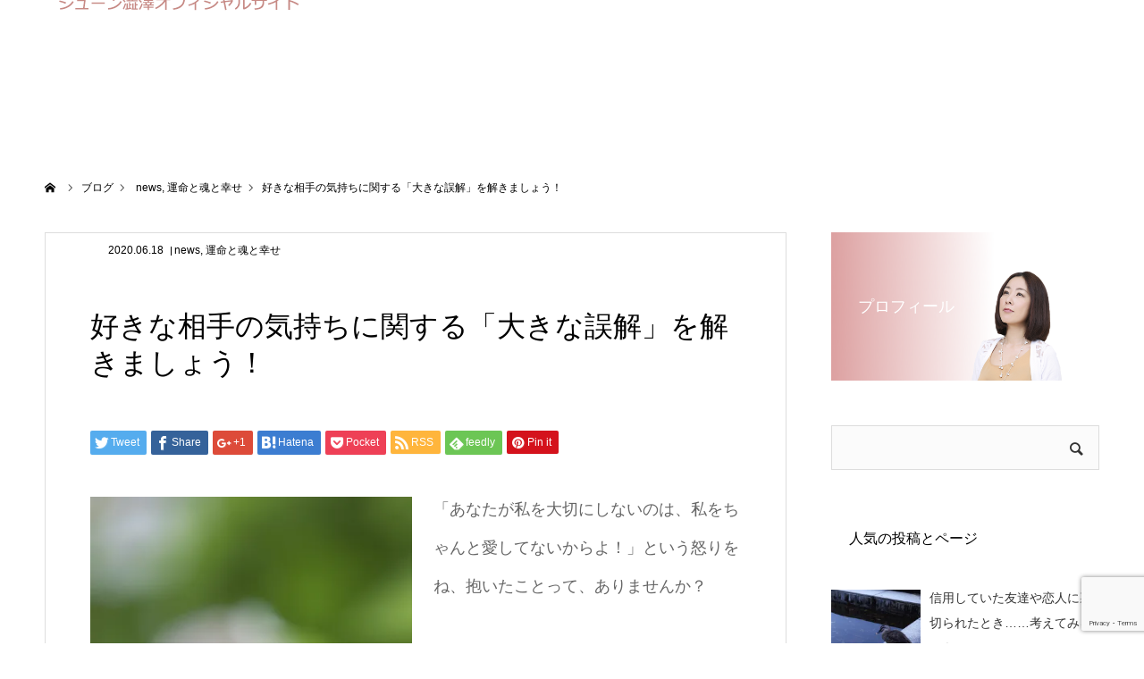

--- FILE ---
content_type: text/html; charset=utf-8
request_url: https://www.google.com/recaptcha/api2/anchor?ar=1&k=6LdHOy0cAAAAAOLTA48yEsEtLOqS71ToZwQpoaG0&co=aHR0cHM6Ly9oZWx1bGEuY29tOjQ0Mw..&hl=en&v=PoyoqOPhxBO7pBk68S4YbpHZ&size=invisible&anchor-ms=20000&execute-ms=30000&cb=auo1j4nmsr27
body_size: 48676
content:
<!DOCTYPE HTML><html dir="ltr" lang="en"><head><meta http-equiv="Content-Type" content="text/html; charset=UTF-8">
<meta http-equiv="X-UA-Compatible" content="IE=edge">
<title>reCAPTCHA</title>
<style type="text/css">
/* cyrillic-ext */
@font-face {
  font-family: 'Roboto';
  font-style: normal;
  font-weight: 400;
  font-stretch: 100%;
  src: url(//fonts.gstatic.com/s/roboto/v48/KFO7CnqEu92Fr1ME7kSn66aGLdTylUAMa3GUBHMdazTgWw.woff2) format('woff2');
  unicode-range: U+0460-052F, U+1C80-1C8A, U+20B4, U+2DE0-2DFF, U+A640-A69F, U+FE2E-FE2F;
}
/* cyrillic */
@font-face {
  font-family: 'Roboto';
  font-style: normal;
  font-weight: 400;
  font-stretch: 100%;
  src: url(//fonts.gstatic.com/s/roboto/v48/KFO7CnqEu92Fr1ME7kSn66aGLdTylUAMa3iUBHMdazTgWw.woff2) format('woff2');
  unicode-range: U+0301, U+0400-045F, U+0490-0491, U+04B0-04B1, U+2116;
}
/* greek-ext */
@font-face {
  font-family: 'Roboto';
  font-style: normal;
  font-weight: 400;
  font-stretch: 100%;
  src: url(//fonts.gstatic.com/s/roboto/v48/KFO7CnqEu92Fr1ME7kSn66aGLdTylUAMa3CUBHMdazTgWw.woff2) format('woff2');
  unicode-range: U+1F00-1FFF;
}
/* greek */
@font-face {
  font-family: 'Roboto';
  font-style: normal;
  font-weight: 400;
  font-stretch: 100%;
  src: url(//fonts.gstatic.com/s/roboto/v48/KFO7CnqEu92Fr1ME7kSn66aGLdTylUAMa3-UBHMdazTgWw.woff2) format('woff2');
  unicode-range: U+0370-0377, U+037A-037F, U+0384-038A, U+038C, U+038E-03A1, U+03A3-03FF;
}
/* math */
@font-face {
  font-family: 'Roboto';
  font-style: normal;
  font-weight: 400;
  font-stretch: 100%;
  src: url(//fonts.gstatic.com/s/roboto/v48/KFO7CnqEu92Fr1ME7kSn66aGLdTylUAMawCUBHMdazTgWw.woff2) format('woff2');
  unicode-range: U+0302-0303, U+0305, U+0307-0308, U+0310, U+0312, U+0315, U+031A, U+0326-0327, U+032C, U+032F-0330, U+0332-0333, U+0338, U+033A, U+0346, U+034D, U+0391-03A1, U+03A3-03A9, U+03B1-03C9, U+03D1, U+03D5-03D6, U+03F0-03F1, U+03F4-03F5, U+2016-2017, U+2034-2038, U+203C, U+2040, U+2043, U+2047, U+2050, U+2057, U+205F, U+2070-2071, U+2074-208E, U+2090-209C, U+20D0-20DC, U+20E1, U+20E5-20EF, U+2100-2112, U+2114-2115, U+2117-2121, U+2123-214F, U+2190, U+2192, U+2194-21AE, U+21B0-21E5, U+21F1-21F2, U+21F4-2211, U+2213-2214, U+2216-22FF, U+2308-230B, U+2310, U+2319, U+231C-2321, U+2336-237A, U+237C, U+2395, U+239B-23B7, U+23D0, U+23DC-23E1, U+2474-2475, U+25AF, U+25B3, U+25B7, U+25BD, U+25C1, U+25CA, U+25CC, U+25FB, U+266D-266F, U+27C0-27FF, U+2900-2AFF, U+2B0E-2B11, U+2B30-2B4C, U+2BFE, U+3030, U+FF5B, U+FF5D, U+1D400-1D7FF, U+1EE00-1EEFF;
}
/* symbols */
@font-face {
  font-family: 'Roboto';
  font-style: normal;
  font-weight: 400;
  font-stretch: 100%;
  src: url(//fonts.gstatic.com/s/roboto/v48/KFO7CnqEu92Fr1ME7kSn66aGLdTylUAMaxKUBHMdazTgWw.woff2) format('woff2');
  unicode-range: U+0001-000C, U+000E-001F, U+007F-009F, U+20DD-20E0, U+20E2-20E4, U+2150-218F, U+2190, U+2192, U+2194-2199, U+21AF, U+21E6-21F0, U+21F3, U+2218-2219, U+2299, U+22C4-22C6, U+2300-243F, U+2440-244A, U+2460-24FF, U+25A0-27BF, U+2800-28FF, U+2921-2922, U+2981, U+29BF, U+29EB, U+2B00-2BFF, U+4DC0-4DFF, U+FFF9-FFFB, U+10140-1018E, U+10190-1019C, U+101A0, U+101D0-101FD, U+102E0-102FB, U+10E60-10E7E, U+1D2C0-1D2D3, U+1D2E0-1D37F, U+1F000-1F0FF, U+1F100-1F1AD, U+1F1E6-1F1FF, U+1F30D-1F30F, U+1F315, U+1F31C, U+1F31E, U+1F320-1F32C, U+1F336, U+1F378, U+1F37D, U+1F382, U+1F393-1F39F, U+1F3A7-1F3A8, U+1F3AC-1F3AF, U+1F3C2, U+1F3C4-1F3C6, U+1F3CA-1F3CE, U+1F3D4-1F3E0, U+1F3ED, U+1F3F1-1F3F3, U+1F3F5-1F3F7, U+1F408, U+1F415, U+1F41F, U+1F426, U+1F43F, U+1F441-1F442, U+1F444, U+1F446-1F449, U+1F44C-1F44E, U+1F453, U+1F46A, U+1F47D, U+1F4A3, U+1F4B0, U+1F4B3, U+1F4B9, U+1F4BB, U+1F4BF, U+1F4C8-1F4CB, U+1F4D6, U+1F4DA, U+1F4DF, U+1F4E3-1F4E6, U+1F4EA-1F4ED, U+1F4F7, U+1F4F9-1F4FB, U+1F4FD-1F4FE, U+1F503, U+1F507-1F50B, U+1F50D, U+1F512-1F513, U+1F53E-1F54A, U+1F54F-1F5FA, U+1F610, U+1F650-1F67F, U+1F687, U+1F68D, U+1F691, U+1F694, U+1F698, U+1F6AD, U+1F6B2, U+1F6B9-1F6BA, U+1F6BC, U+1F6C6-1F6CF, U+1F6D3-1F6D7, U+1F6E0-1F6EA, U+1F6F0-1F6F3, U+1F6F7-1F6FC, U+1F700-1F7FF, U+1F800-1F80B, U+1F810-1F847, U+1F850-1F859, U+1F860-1F887, U+1F890-1F8AD, U+1F8B0-1F8BB, U+1F8C0-1F8C1, U+1F900-1F90B, U+1F93B, U+1F946, U+1F984, U+1F996, U+1F9E9, U+1FA00-1FA6F, U+1FA70-1FA7C, U+1FA80-1FA89, U+1FA8F-1FAC6, U+1FACE-1FADC, U+1FADF-1FAE9, U+1FAF0-1FAF8, U+1FB00-1FBFF;
}
/* vietnamese */
@font-face {
  font-family: 'Roboto';
  font-style: normal;
  font-weight: 400;
  font-stretch: 100%;
  src: url(//fonts.gstatic.com/s/roboto/v48/KFO7CnqEu92Fr1ME7kSn66aGLdTylUAMa3OUBHMdazTgWw.woff2) format('woff2');
  unicode-range: U+0102-0103, U+0110-0111, U+0128-0129, U+0168-0169, U+01A0-01A1, U+01AF-01B0, U+0300-0301, U+0303-0304, U+0308-0309, U+0323, U+0329, U+1EA0-1EF9, U+20AB;
}
/* latin-ext */
@font-face {
  font-family: 'Roboto';
  font-style: normal;
  font-weight: 400;
  font-stretch: 100%;
  src: url(//fonts.gstatic.com/s/roboto/v48/KFO7CnqEu92Fr1ME7kSn66aGLdTylUAMa3KUBHMdazTgWw.woff2) format('woff2');
  unicode-range: U+0100-02BA, U+02BD-02C5, U+02C7-02CC, U+02CE-02D7, U+02DD-02FF, U+0304, U+0308, U+0329, U+1D00-1DBF, U+1E00-1E9F, U+1EF2-1EFF, U+2020, U+20A0-20AB, U+20AD-20C0, U+2113, U+2C60-2C7F, U+A720-A7FF;
}
/* latin */
@font-face {
  font-family: 'Roboto';
  font-style: normal;
  font-weight: 400;
  font-stretch: 100%;
  src: url(//fonts.gstatic.com/s/roboto/v48/KFO7CnqEu92Fr1ME7kSn66aGLdTylUAMa3yUBHMdazQ.woff2) format('woff2');
  unicode-range: U+0000-00FF, U+0131, U+0152-0153, U+02BB-02BC, U+02C6, U+02DA, U+02DC, U+0304, U+0308, U+0329, U+2000-206F, U+20AC, U+2122, U+2191, U+2193, U+2212, U+2215, U+FEFF, U+FFFD;
}
/* cyrillic-ext */
@font-face {
  font-family: 'Roboto';
  font-style: normal;
  font-weight: 500;
  font-stretch: 100%;
  src: url(//fonts.gstatic.com/s/roboto/v48/KFO7CnqEu92Fr1ME7kSn66aGLdTylUAMa3GUBHMdazTgWw.woff2) format('woff2');
  unicode-range: U+0460-052F, U+1C80-1C8A, U+20B4, U+2DE0-2DFF, U+A640-A69F, U+FE2E-FE2F;
}
/* cyrillic */
@font-face {
  font-family: 'Roboto';
  font-style: normal;
  font-weight: 500;
  font-stretch: 100%;
  src: url(//fonts.gstatic.com/s/roboto/v48/KFO7CnqEu92Fr1ME7kSn66aGLdTylUAMa3iUBHMdazTgWw.woff2) format('woff2');
  unicode-range: U+0301, U+0400-045F, U+0490-0491, U+04B0-04B1, U+2116;
}
/* greek-ext */
@font-face {
  font-family: 'Roboto';
  font-style: normal;
  font-weight: 500;
  font-stretch: 100%;
  src: url(//fonts.gstatic.com/s/roboto/v48/KFO7CnqEu92Fr1ME7kSn66aGLdTylUAMa3CUBHMdazTgWw.woff2) format('woff2');
  unicode-range: U+1F00-1FFF;
}
/* greek */
@font-face {
  font-family: 'Roboto';
  font-style: normal;
  font-weight: 500;
  font-stretch: 100%;
  src: url(//fonts.gstatic.com/s/roboto/v48/KFO7CnqEu92Fr1ME7kSn66aGLdTylUAMa3-UBHMdazTgWw.woff2) format('woff2');
  unicode-range: U+0370-0377, U+037A-037F, U+0384-038A, U+038C, U+038E-03A1, U+03A3-03FF;
}
/* math */
@font-face {
  font-family: 'Roboto';
  font-style: normal;
  font-weight: 500;
  font-stretch: 100%;
  src: url(//fonts.gstatic.com/s/roboto/v48/KFO7CnqEu92Fr1ME7kSn66aGLdTylUAMawCUBHMdazTgWw.woff2) format('woff2');
  unicode-range: U+0302-0303, U+0305, U+0307-0308, U+0310, U+0312, U+0315, U+031A, U+0326-0327, U+032C, U+032F-0330, U+0332-0333, U+0338, U+033A, U+0346, U+034D, U+0391-03A1, U+03A3-03A9, U+03B1-03C9, U+03D1, U+03D5-03D6, U+03F0-03F1, U+03F4-03F5, U+2016-2017, U+2034-2038, U+203C, U+2040, U+2043, U+2047, U+2050, U+2057, U+205F, U+2070-2071, U+2074-208E, U+2090-209C, U+20D0-20DC, U+20E1, U+20E5-20EF, U+2100-2112, U+2114-2115, U+2117-2121, U+2123-214F, U+2190, U+2192, U+2194-21AE, U+21B0-21E5, U+21F1-21F2, U+21F4-2211, U+2213-2214, U+2216-22FF, U+2308-230B, U+2310, U+2319, U+231C-2321, U+2336-237A, U+237C, U+2395, U+239B-23B7, U+23D0, U+23DC-23E1, U+2474-2475, U+25AF, U+25B3, U+25B7, U+25BD, U+25C1, U+25CA, U+25CC, U+25FB, U+266D-266F, U+27C0-27FF, U+2900-2AFF, U+2B0E-2B11, U+2B30-2B4C, U+2BFE, U+3030, U+FF5B, U+FF5D, U+1D400-1D7FF, U+1EE00-1EEFF;
}
/* symbols */
@font-face {
  font-family: 'Roboto';
  font-style: normal;
  font-weight: 500;
  font-stretch: 100%;
  src: url(//fonts.gstatic.com/s/roboto/v48/KFO7CnqEu92Fr1ME7kSn66aGLdTylUAMaxKUBHMdazTgWw.woff2) format('woff2');
  unicode-range: U+0001-000C, U+000E-001F, U+007F-009F, U+20DD-20E0, U+20E2-20E4, U+2150-218F, U+2190, U+2192, U+2194-2199, U+21AF, U+21E6-21F0, U+21F3, U+2218-2219, U+2299, U+22C4-22C6, U+2300-243F, U+2440-244A, U+2460-24FF, U+25A0-27BF, U+2800-28FF, U+2921-2922, U+2981, U+29BF, U+29EB, U+2B00-2BFF, U+4DC0-4DFF, U+FFF9-FFFB, U+10140-1018E, U+10190-1019C, U+101A0, U+101D0-101FD, U+102E0-102FB, U+10E60-10E7E, U+1D2C0-1D2D3, U+1D2E0-1D37F, U+1F000-1F0FF, U+1F100-1F1AD, U+1F1E6-1F1FF, U+1F30D-1F30F, U+1F315, U+1F31C, U+1F31E, U+1F320-1F32C, U+1F336, U+1F378, U+1F37D, U+1F382, U+1F393-1F39F, U+1F3A7-1F3A8, U+1F3AC-1F3AF, U+1F3C2, U+1F3C4-1F3C6, U+1F3CA-1F3CE, U+1F3D4-1F3E0, U+1F3ED, U+1F3F1-1F3F3, U+1F3F5-1F3F7, U+1F408, U+1F415, U+1F41F, U+1F426, U+1F43F, U+1F441-1F442, U+1F444, U+1F446-1F449, U+1F44C-1F44E, U+1F453, U+1F46A, U+1F47D, U+1F4A3, U+1F4B0, U+1F4B3, U+1F4B9, U+1F4BB, U+1F4BF, U+1F4C8-1F4CB, U+1F4D6, U+1F4DA, U+1F4DF, U+1F4E3-1F4E6, U+1F4EA-1F4ED, U+1F4F7, U+1F4F9-1F4FB, U+1F4FD-1F4FE, U+1F503, U+1F507-1F50B, U+1F50D, U+1F512-1F513, U+1F53E-1F54A, U+1F54F-1F5FA, U+1F610, U+1F650-1F67F, U+1F687, U+1F68D, U+1F691, U+1F694, U+1F698, U+1F6AD, U+1F6B2, U+1F6B9-1F6BA, U+1F6BC, U+1F6C6-1F6CF, U+1F6D3-1F6D7, U+1F6E0-1F6EA, U+1F6F0-1F6F3, U+1F6F7-1F6FC, U+1F700-1F7FF, U+1F800-1F80B, U+1F810-1F847, U+1F850-1F859, U+1F860-1F887, U+1F890-1F8AD, U+1F8B0-1F8BB, U+1F8C0-1F8C1, U+1F900-1F90B, U+1F93B, U+1F946, U+1F984, U+1F996, U+1F9E9, U+1FA00-1FA6F, U+1FA70-1FA7C, U+1FA80-1FA89, U+1FA8F-1FAC6, U+1FACE-1FADC, U+1FADF-1FAE9, U+1FAF0-1FAF8, U+1FB00-1FBFF;
}
/* vietnamese */
@font-face {
  font-family: 'Roboto';
  font-style: normal;
  font-weight: 500;
  font-stretch: 100%;
  src: url(//fonts.gstatic.com/s/roboto/v48/KFO7CnqEu92Fr1ME7kSn66aGLdTylUAMa3OUBHMdazTgWw.woff2) format('woff2');
  unicode-range: U+0102-0103, U+0110-0111, U+0128-0129, U+0168-0169, U+01A0-01A1, U+01AF-01B0, U+0300-0301, U+0303-0304, U+0308-0309, U+0323, U+0329, U+1EA0-1EF9, U+20AB;
}
/* latin-ext */
@font-face {
  font-family: 'Roboto';
  font-style: normal;
  font-weight: 500;
  font-stretch: 100%;
  src: url(//fonts.gstatic.com/s/roboto/v48/KFO7CnqEu92Fr1ME7kSn66aGLdTylUAMa3KUBHMdazTgWw.woff2) format('woff2');
  unicode-range: U+0100-02BA, U+02BD-02C5, U+02C7-02CC, U+02CE-02D7, U+02DD-02FF, U+0304, U+0308, U+0329, U+1D00-1DBF, U+1E00-1E9F, U+1EF2-1EFF, U+2020, U+20A0-20AB, U+20AD-20C0, U+2113, U+2C60-2C7F, U+A720-A7FF;
}
/* latin */
@font-face {
  font-family: 'Roboto';
  font-style: normal;
  font-weight: 500;
  font-stretch: 100%;
  src: url(//fonts.gstatic.com/s/roboto/v48/KFO7CnqEu92Fr1ME7kSn66aGLdTylUAMa3yUBHMdazQ.woff2) format('woff2');
  unicode-range: U+0000-00FF, U+0131, U+0152-0153, U+02BB-02BC, U+02C6, U+02DA, U+02DC, U+0304, U+0308, U+0329, U+2000-206F, U+20AC, U+2122, U+2191, U+2193, U+2212, U+2215, U+FEFF, U+FFFD;
}
/* cyrillic-ext */
@font-face {
  font-family: 'Roboto';
  font-style: normal;
  font-weight: 900;
  font-stretch: 100%;
  src: url(//fonts.gstatic.com/s/roboto/v48/KFO7CnqEu92Fr1ME7kSn66aGLdTylUAMa3GUBHMdazTgWw.woff2) format('woff2');
  unicode-range: U+0460-052F, U+1C80-1C8A, U+20B4, U+2DE0-2DFF, U+A640-A69F, U+FE2E-FE2F;
}
/* cyrillic */
@font-face {
  font-family: 'Roboto';
  font-style: normal;
  font-weight: 900;
  font-stretch: 100%;
  src: url(//fonts.gstatic.com/s/roboto/v48/KFO7CnqEu92Fr1ME7kSn66aGLdTylUAMa3iUBHMdazTgWw.woff2) format('woff2');
  unicode-range: U+0301, U+0400-045F, U+0490-0491, U+04B0-04B1, U+2116;
}
/* greek-ext */
@font-face {
  font-family: 'Roboto';
  font-style: normal;
  font-weight: 900;
  font-stretch: 100%;
  src: url(//fonts.gstatic.com/s/roboto/v48/KFO7CnqEu92Fr1ME7kSn66aGLdTylUAMa3CUBHMdazTgWw.woff2) format('woff2');
  unicode-range: U+1F00-1FFF;
}
/* greek */
@font-face {
  font-family: 'Roboto';
  font-style: normal;
  font-weight: 900;
  font-stretch: 100%;
  src: url(//fonts.gstatic.com/s/roboto/v48/KFO7CnqEu92Fr1ME7kSn66aGLdTylUAMa3-UBHMdazTgWw.woff2) format('woff2');
  unicode-range: U+0370-0377, U+037A-037F, U+0384-038A, U+038C, U+038E-03A1, U+03A3-03FF;
}
/* math */
@font-face {
  font-family: 'Roboto';
  font-style: normal;
  font-weight: 900;
  font-stretch: 100%;
  src: url(//fonts.gstatic.com/s/roboto/v48/KFO7CnqEu92Fr1ME7kSn66aGLdTylUAMawCUBHMdazTgWw.woff2) format('woff2');
  unicode-range: U+0302-0303, U+0305, U+0307-0308, U+0310, U+0312, U+0315, U+031A, U+0326-0327, U+032C, U+032F-0330, U+0332-0333, U+0338, U+033A, U+0346, U+034D, U+0391-03A1, U+03A3-03A9, U+03B1-03C9, U+03D1, U+03D5-03D6, U+03F0-03F1, U+03F4-03F5, U+2016-2017, U+2034-2038, U+203C, U+2040, U+2043, U+2047, U+2050, U+2057, U+205F, U+2070-2071, U+2074-208E, U+2090-209C, U+20D0-20DC, U+20E1, U+20E5-20EF, U+2100-2112, U+2114-2115, U+2117-2121, U+2123-214F, U+2190, U+2192, U+2194-21AE, U+21B0-21E5, U+21F1-21F2, U+21F4-2211, U+2213-2214, U+2216-22FF, U+2308-230B, U+2310, U+2319, U+231C-2321, U+2336-237A, U+237C, U+2395, U+239B-23B7, U+23D0, U+23DC-23E1, U+2474-2475, U+25AF, U+25B3, U+25B7, U+25BD, U+25C1, U+25CA, U+25CC, U+25FB, U+266D-266F, U+27C0-27FF, U+2900-2AFF, U+2B0E-2B11, U+2B30-2B4C, U+2BFE, U+3030, U+FF5B, U+FF5D, U+1D400-1D7FF, U+1EE00-1EEFF;
}
/* symbols */
@font-face {
  font-family: 'Roboto';
  font-style: normal;
  font-weight: 900;
  font-stretch: 100%;
  src: url(//fonts.gstatic.com/s/roboto/v48/KFO7CnqEu92Fr1ME7kSn66aGLdTylUAMaxKUBHMdazTgWw.woff2) format('woff2');
  unicode-range: U+0001-000C, U+000E-001F, U+007F-009F, U+20DD-20E0, U+20E2-20E4, U+2150-218F, U+2190, U+2192, U+2194-2199, U+21AF, U+21E6-21F0, U+21F3, U+2218-2219, U+2299, U+22C4-22C6, U+2300-243F, U+2440-244A, U+2460-24FF, U+25A0-27BF, U+2800-28FF, U+2921-2922, U+2981, U+29BF, U+29EB, U+2B00-2BFF, U+4DC0-4DFF, U+FFF9-FFFB, U+10140-1018E, U+10190-1019C, U+101A0, U+101D0-101FD, U+102E0-102FB, U+10E60-10E7E, U+1D2C0-1D2D3, U+1D2E0-1D37F, U+1F000-1F0FF, U+1F100-1F1AD, U+1F1E6-1F1FF, U+1F30D-1F30F, U+1F315, U+1F31C, U+1F31E, U+1F320-1F32C, U+1F336, U+1F378, U+1F37D, U+1F382, U+1F393-1F39F, U+1F3A7-1F3A8, U+1F3AC-1F3AF, U+1F3C2, U+1F3C4-1F3C6, U+1F3CA-1F3CE, U+1F3D4-1F3E0, U+1F3ED, U+1F3F1-1F3F3, U+1F3F5-1F3F7, U+1F408, U+1F415, U+1F41F, U+1F426, U+1F43F, U+1F441-1F442, U+1F444, U+1F446-1F449, U+1F44C-1F44E, U+1F453, U+1F46A, U+1F47D, U+1F4A3, U+1F4B0, U+1F4B3, U+1F4B9, U+1F4BB, U+1F4BF, U+1F4C8-1F4CB, U+1F4D6, U+1F4DA, U+1F4DF, U+1F4E3-1F4E6, U+1F4EA-1F4ED, U+1F4F7, U+1F4F9-1F4FB, U+1F4FD-1F4FE, U+1F503, U+1F507-1F50B, U+1F50D, U+1F512-1F513, U+1F53E-1F54A, U+1F54F-1F5FA, U+1F610, U+1F650-1F67F, U+1F687, U+1F68D, U+1F691, U+1F694, U+1F698, U+1F6AD, U+1F6B2, U+1F6B9-1F6BA, U+1F6BC, U+1F6C6-1F6CF, U+1F6D3-1F6D7, U+1F6E0-1F6EA, U+1F6F0-1F6F3, U+1F6F7-1F6FC, U+1F700-1F7FF, U+1F800-1F80B, U+1F810-1F847, U+1F850-1F859, U+1F860-1F887, U+1F890-1F8AD, U+1F8B0-1F8BB, U+1F8C0-1F8C1, U+1F900-1F90B, U+1F93B, U+1F946, U+1F984, U+1F996, U+1F9E9, U+1FA00-1FA6F, U+1FA70-1FA7C, U+1FA80-1FA89, U+1FA8F-1FAC6, U+1FACE-1FADC, U+1FADF-1FAE9, U+1FAF0-1FAF8, U+1FB00-1FBFF;
}
/* vietnamese */
@font-face {
  font-family: 'Roboto';
  font-style: normal;
  font-weight: 900;
  font-stretch: 100%;
  src: url(//fonts.gstatic.com/s/roboto/v48/KFO7CnqEu92Fr1ME7kSn66aGLdTylUAMa3OUBHMdazTgWw.woff2) format('woff2');
  unicode-range: U+0102-0103, U+0110-0111, U+0128-0129, U+0168-0169, U+01A0-01A1, U+01AF-01B0, U+0300-0301, U+0303-0304, U+0308-0309, U+0323, U+0329, U+1EA0-1EF9, U+20AB;
}
/* latin-ext */
@font-face {
  font-family: 'Roboto';
  font-style: normal;
  font-weight: 900;
  font-stretch: 100%;
  src: url(//fonts.gstatic.com/s/roboto/v48/KFO7CnqEu92Fr1ME7kSn66aGLdTylUAMa3KUBHMdazTgWw.woff2) format('woff2');
  unicode-range: U+0100-02BA, U+02BD-02C5, U+02C7-02CC, U+02CE-02D7, U+02DD-02FF, U+0304, U+0308, U+0329, U+1D00-1DBF, U+1E00-1E9F, U+1EF2-1EFF, U+2020, U+20A0-20AB, U+20AD-20C0, U+2113, U+2C60-2C7F, U+A720-A7FF;
}
/* latin */
@font-face {
  font-family: 'Roboto';
  font-style: normal;
  font-weight: 900;
  font-stretch: 100%;
  src: url(//fonts.gstatic.com/s/roboto/v48/KFO7CnqEu92Fr1ME7kSn66aGLdTylUAMa3yUBHMdazQ.woff2) format('woff2');
  unicode-range: U+0000-00FF, U+0131, U+0152-0153, U+02BB-02BC, U+02C6, U+02DA, U+02DC, U+0304, U+0308, U+0329, U+2000-206F, U+20AC, U+2122, U+2191, U+2193, U+2212, U+2215, U+FEFF, U+FFFD;
}

</style>
<link rel="stylesheet" type="text/css" href="https://www.gstatic.com/recaptcha/releases/PoyoqOPhxBO7pBk68S4YbpHZ/styles__ltr.css">
<script nonce="-YwMmfeAdw_ogjvS0ZcbZQ" type="text/javascript">window['__recaptcha_api'] = 'https://www.google.com/recaptcha/api2/';</script>
<script type="text/javascript" src="https://www.gstatic.com/recaptcha/releases/PoyoqOPhxBO7pBk68S4YbpHZ/recaptcha__en.js" nonce="-YwMmfeAdw_ogjvS0ZcbZQ">
      
    </script></head>
<body><div id="rc-anchor-alert" class="rc-anchor-alert"></div>
<input type="hidden" id="recaptcha-token" value="[base64]">
<script type="text/javascript" nonce="-YwMmfeAdw_ogjvS0ZcbZQ">
      recaptcha.anchor.Main.init("[\x22ainput\x22,[\x22bgdata\x22,\x22\x22,\[base64]/[base64]/[base64]/KE4oMTI0LHYsdi5HKSxMWihsLHYpKTpOKDEyNCx2LGwpLFYpLHYpLFQpKSxGKDE3MSx2KX0scjc9ZnVuY3Rpb24obCl7cmV0dXJuIGx9LEM9ZnVuY3Rpb24obCxWLHYpe04odixsLFYpLFZbYWtdPTI3OTZ9LG49ZnVuY3Rpb24obCxWKXtWLlg9KChWLlg/[base64]/[base64]/[base64]/[base64]/[base64]/[base64]/[base64]/[base64]/[base64]/[base64]/[base64]\\u003d\x22,\[base64]\\u003d\x22,\x22bHIPC3XCsAZhbh/[base64]/DrwbCgsOHw6U1w4Fjw651YnpECMKlLj3CgsK5Z8OXHV1dTA/DjnVhwofDkVNjBsKVw5Bcwq5Tw40Bwo1ad31yHcO1dsONw5hwwphXw6rDpcKxEMKNwodiAAgAb8Krwr1zAgwmZD4DwozDicO1AcKsNcO/OizChxzCu8OeDcKFN11xw7jDtsOuS8OBwqAtPcKVCXDCuMOIw43ClWnCmQxFw6/CqcO6w68qUFN2PcKqGQnCnDvCsEURwrbDjcO3w5jDmRbDpyBmJgVHTMKfwqstJcO7w71RwpZ5KcKPwp7DssOvw5oQw7XCgQp+IgvCpcOXw5JBXcKDw6rDhMKDw4LCmAo/[base64]/CtcKIw7HCmsK+wpVZDy3CncK/w7vDpUlaNMKSw43CtD5AwrNULUwiwrE0OGbDolctw7o3BkxzwqXCi0Q9wrpVDcK/fwrDvXPCv8Opw6HDmMKKT8KtwpsAwpXCo8Kbwo94NcO8wrLCvMKJFcKPawPDnsO5Ox/Dl0BhL8KDwqHCscOcR8KpUcKCwp7CjmvDvxrDkBrCuQ7CoMOZLDoBw6Fyw6HDgsKWO3/[base64]/Dl8OBw5oQasOMRnDDo8KuBhoxeDcawpNMwq0SRmrDm8OEQlfDnMKKJnMnwpBxW8Orw6PDlg7Cv3nCvAfDi8K8wqPCjcOrVMKuQH/DtndRw7MXXMOLw5UHw5olMMOuLDDDisK1Q8Kpw7PDvsKQXRwQKcK5wrXDg1tEwr/Cv3fCr8OKEMO3OCjDgj3DlSzCtMOSM2HDuCEwwrh6N3JiE8Osw41cL8KPw5PCkDTCg1nDosKrw5zDpwxdw5vCpTRPAcOpwoTCuRjCqxtdw7bCj0EvwqnCtMKDYMO1M8KLw4XCrnV3WwHDilpZwpFHcRnCr0AgwpDCrMO/fWIFwrZzwoJOwo0sw5gbAsO3WMOrwoN0wpM8QljDliMwLcOfwoHCmAt/woYZwqDDisKmK8KfM8OkLE4qwrA8wqjCrcOucMKVCnBuYsOoPj/[base64]/Dnw8hDMKqwpLCqBLDscOGIyfCqAR8JVZ+a8KuXWvCh8O6wpE2woEow7paC8KlwqbDjMOfwqzDtAbCqFwxZsKUJMOIH13CpMOXIQgtd8O/f1NXARLDtsOJw6DDvy7CjcKQw4Ilw446wp8hwoo9RVfChsO/[base64]/TDDDhG8UCDMANcOwAg7CnMKEw4wyemh9PAfDiMKzLsKtOMK1wrLDuMOSI27DtEDDkj8vw4XDt8OwVk/ChAU3TF/[base64]/DnCbCncKpw4/DnQQqR2PDnmseRMO0w61CHxY7T39tFXhnHyrCmlrDl8OxAA3DlVHDpDjCiFjCpQ7DgybDvSfDkMOpMsK3MmTDlMKdb2UDIhp0PhfDhWIZZSZ5ScOfw7PDj8OOO8OOQ8OoEsKWZiordGtdw6TCvcOtMxlpwo/DtmXCucK9w67DkGfDo0oXwoxWwpcuDcK3woLDu3VzwrnCh0/CtMK7AMOTw5ogT8K3emxBNsKuw75ywobDlzPDh8OOw5zDr8KWwqofwprCmVbDqMKyPMKqw4nClMKIwr7CtHHCiAVlb2HCrDA2w4Q9w5PChgvDsMKRw5XDjjssccKvw7XDk8KMIsOiwr9dw7/[base64]/[base64]/Dr8O9G8OWw4TCuAvDiGUEamDDrcOqDBRCwpHCnQ/[base64]/CncOnc8OXRTnDk8Knw7TDpBAcwphkOloLw5EeGMKQJ8OEw7pGOR1awpt+ZAbCv2A/d8OFXU07TsKSw53Cjj1FfsO9T8KGSMOvHjnDqU3DuMOZwoLCn8K7wqzDs8O0TsKBwqJeScKmw6x8wpjCiCYdwqtpw7bClTPDjD1rO8OoDcOyfQxBwq8kSsKoE8OldysxJmPDpx/DqhvCnFXDn8ObasOyw5fDuFVZwrwtW8KqCArCr8OFw51hYAR/w7Yxw75uVsOtwqMuJE/Dhxo5w59fwqYlCUQJw6rClsKRRXLDqCzCrMKVJMKaN8KOYyppbMO4w7/Cp8KBw4huZ8OAwqpELgtAdw/DqsOWwq51wowdCsKcw5I4MkFFBAfCvRl3w5LCncKfw5/CoD1fw7gbYRfCisOdHFRzwrnCgsKLUyphPGLDk8Okw54qw6fDlsKJEj81woFGdMOHCcKnZCLDinciw7Jnw6jCusK5OMOBCC8Sw6/CnTZFw5fDncOSwpTCjmYHYyDDisKAw5hhSlBtOcOLNjd2woJbwoI9UX3Di8OnO8OVwo1fw4lcwp0Vw5ZmwpIEwq3Ck1jCikMCD8OPCTsGY8KIBcOrEinCoREUMEFwFyYvJcKewpdkw5E3woPDvsO5PsKoCMOIwpnCt8OHdRfDlsOew4XClyV/wr81w6nCn8Keb8KeMMO3bA5aw7EzU8O7PSwBwrLDr0HDhEhAw6l4FG7CicKAf108CgXChMOYwpEiMsKJw5rCv8OUw4bCkwIFXT3Cs8KjwqXDlG8gwo3CvMOMwpovwrzDk8K/wrjDsMKLSisTwrPCklzDtH5jwqbCi8Kzw5k1IMK7wpJRKcK+wq1fKcKdwqbDtsKnXMOFRsKdw4HCqFXDgcK8w5UsI8O/[base64]/CjcK5cMOJw6HDh8KKDsKLw5JJfsOXSMKBOcKLNG0Dwpd9woFRwodVwpXDumRRw7JtRX/CiHxtwoDDlsOsPB4TQ1ByYRDDocOSwp7CrThVw5MeEklRMlEhwrgJZQEuJ1BWV2/CmW1aw7PDuXPCv8Ktw5zDv3R9flUjwqPDh2DCrMO2w6hCw7dMw7rDlcKSwrghVCfDgMKSwqQewrdDwo/CmMKew6LDpGFaeyFTw71bFHswWS3DgMKJwrRyaU1jVXIMwoLCuWXDr0fDuD7CoS/DssKHXzoWw67DtwJCw5rCpcOtJA7DrsOqWMKxwrBpZMO2w4QaLVrDgH/DinDDpGhYw6N/[base64]/w7LDicOPwrLDryTCgUoRR18qRcKYwodQZ8OewoLCj8KGecO/[base64]/[base64]/DkVPDgWDDh1PDrsOJwp5gw5hgw7bDvBfCn28AwrAscR/DlcK7HwXDvcKqFxLCsMOJVsKAfDrDi8KFw4fCrVc7LcOZwozCgzItw4V5wobDk0sZw5cwDAFvdcKjwr1Aw5s2w50vFH93w4Ipw55gaGgUD8Kuw7LDlk4bw59ccTMUfy/DjMKqw7F+OMOYAcOZBMOzAsKMwo/Cpzo3w5fCtcKZGsKdw7drKMOCSV5wK0NWwohBwpB9MMOFB1nDvwIkJsODwp/[base64]/DvcK6w4Z8wrcawqjCpxIAfcK7eR9Uw7jCvcO4woplwplAw5jDjmMIacKfS8OsN3x9Pi5Ff1E4XA3DshbDvRDChMK7wrkyw4PDq8O/XzACfTlGw4lyJsOTwrbDqsO5w6VWfMKSw5MlecOJwqZaesOhY2nCisKwVgfCtcOxBFonFsOlw6VicRtLdXnCt8OEQlVOBj/[base64]/Dp3dsw57Dt8KxTcOXwo3Cl8KzI0TDj8KoE8KvAMOSwo9mfMKwNUvDt8KJViTDicOvwr7DkMO9N8K7w7XDjl/Cn8ODc8Krwrt9JQzChsKTLsOkw7V9wq9Ww4MPPsKNDUd4wpxVw5EmG8Ohw7DDi2xZIcOsR3V0wpHDhcKZwpIPw7lkwr83wrfCssKSFcOaEcK5woxcwqPCkF7CuMOZQT1wZsOZOcKGDHlKXU3CksOkb8O/w4EBHsODw7hewogPwpFnT8OWwr3CnMOVw7UWY8KQc8OQWRTDg8O/wp7DkcKYwqPCgF9GPsKRwpfCmlULw6DDj8OOJcOgw4vChsOtdG0Nw7TCrTMowoTCgsOtYlFGDMOmQBnDkcOmwrvDqjJLNMK7L3bDgMK8cFsOa8OQXERKw4HCjGM3w7hjdFLDkMOwworDgMODw6rDm8K8dsKTw63DqsKRasOzw7nDssK4wpfDhHQ4O8OOwqTDv8Orw6d/[base64]/w7vDszdgVSJDNy7CpMKVw4pNwq/[base64]/CsMKOCsKZKcOuw7wWUATCk8Krw4g9BkjDsjTDtnoYw7rCjmAKwqPCpcKpDcK/BhoPwqTCucOwEW/Dr8O5OD/DjEnCsgvDqTkNR8O1BMKDZsOFw4tpw5UTwqDDpsOKwqLDohbCs8OPw6URwozDqQLDn3hsaDcqP2fClMKlw5xfDMO7woUPwo0swowcVMKmw67ChsOiWDNzfMOvwpVcw7HCqQ1qC8OAG0/CnsOjNsKCc8O2w65Lw4JuR8OfecKXCcOOwpHCjMK+wpTCm8OEPWrDkcOywpgxwprClVdBwphxwrXDuEAewrjCj19UwrTDmMK4LgEEHcKow6hzEHLDrlnDl8KUwr4+wrfDolnDq8Kxw50KdzQ/wpcfw73CqMK2Q8K+wpXDqcKywq4lw5vCjMKHwrg7L8K5wpwWwpDDlCUrTgwAw47CjyUjw5/[base64]/ASHDh0TCpMKsTMOWJVs5LkMWw7LCnMOXw7sfwrJrw6xGw75tIhp9InYNwpHCj29eBMOqwqLCusKeViTDt8KAfGQKw7tsAsOXwpTDj8Odw651XmdVwqx7YsOzLzLDm8KFwpUawo3DocO3JMOnMMODWMKPC8Ouw4bCoMO9woLCnHDChcOVcsKUwqAgLmHDpA/[base64]/DhMKXwqVWAsOqwqHDnENidsOqwqnDpsOkw7vDnHcXV8KROsKNwqskJn8Vw5M+wofDisKzwqpGbTjDhyXDt8Kfw4FbwpFdw6PCgh9PCcOdThQpw6fCn0jCp8Ofw4hNw7zChMOIIk19asOMwo/DmsKQJ8OHw5F5w4Y3w7VoG8OLw63Cq8O/w4TCksOuwowyLsO3NiLCthJ3wocUw49mJsKGBQh7BgrCkMKbZxpQTyVzw7MwwqjDvWTClFZ/w7ZjBcORRcOhwpJOS8OFKVYZw4HCtsK+asK/woPDgmYeN8OMw6vDgMOedDfCqMOkecKDw4PDgsKxe8O/[base64]/DtsOzegTCpg0JNiLCt2XDn8Oew5dHLR7DqnDDrsKHwrADwp/Cll7DlSwfwrvCqSPDn8OiRV9iNkDCgDXDu8OAwqbCscKRXXbCp1nCmsOgR8OCwpnCmzhqw68JfMKmYhE2U8O8w5gGwo3DjmNARsKvAFB0w7XDssK/wonDkMO3wpLCncK3wq4xOMK3w5BDw6PCo8ORRloPw5jDt8K8wqTCvMKndMKHw7EwJ158w7Y0wohPBGh2wr8/[base64]/c3EOBnPDj8KnNBhBYh8ICcK9VlLDjMO6WsK6McOdwo7Ct8OObh7CjUB1w7fDkcOzwqzClcOrRQ/[base64]/Cv8OXwozCjhttbAlHdCPCtcOMLQUbwqZ/XcOPw51mVcOHcsKVw67DvQTDmMOzw6TDryBLwpnCthfCo8Omb8K0w7nCmgxow4ZjLMO3w4pIXhHCp05iZ8Ojwr3DjcO4w4PCgDlywpodJA7Dpw7Ch1vDmMONPl89w6TDmcOhw5jDvcKHwrfCnMO2RTDCgMKLw6DDulMjwoDCoW7DusOXfcKYwpzCjcKcdyzDk3XCp8K/U8KLwqPCp0R3w7/Cs8Kmw5J2AMOUFEDCrsKiTlFvwoTCthBfA8OowpRdbMKawqBYw4Ytw7Y0wogLTMK7w6vCvsKZwpjDtsKFCB7DqHbDr1zCvyNOwrbCohQlesKCw4hkZsKBFwoPORQUIsOHwo7DoMKYw7TCrsKvScOANFw9FsKgSSgjwr/[base64]/Dk2FLFcK5a2nDl1XCnMObwp1KFhzCiMKfYToHEibDn8KEwqBhw5XCjMOJw5zCt8K1wo3CrivCkVdjXFxxw6/DuMKiJTzCnMOywpNsw4TDgsOdwqbDkcOkw67Do8OBwpPCicK3CcOMQcK9wr/Cu1lfwq3Cui9rJcOgNllgMMObw4BSw4lMw6LDlMOyHmxSwooqWMO3wrNXw7vCqEnChHzCqiVgwo/ChhVdw4RMKWvCr13DncOTIcOAXRIDd8OBfcOUG3XDhCnCucKXVBzDnMOvwobCmX4sXsOcNsOmwrUWJMOSw6nCq04qw6LCt8KdJi3Djk/CocKJw4TDuDjDpHMyb8K4Pg3DjV7CkMKJw4IEQMObSDk+GsKtw4vCmHHDscKEWMOyw5HDn8K5wpU5cDnClULDnAxCw7lLwoHCk8KowrzCncOtw7TDhBctScK0VBcaMU/CumMMwpXCpnfCqlfCm8Kjwq1tw4cfC8KYeMOCXcKYw7lBbD3DlMKmw6ULSMOYd0bCusOywo7DiMO3BxDDqGcwTMKTwrrCgHfCjC/[base64]/DicOLwqLCnMKww6fDt8KTwosewr7DrTQswo8FLToUXsKLwpvDi3zDnAXCoXFQw6/Ci8OzLkbCrj9/Xn/CjWLCiGY7woFvw6DDgsK9w43DqFvDgcKBw7zDqMO3w6VOO8OePcO4DB9dM3Aqa8Kgw4dUwo5lwogmw7syw4lJw4M2w77DgMO7XDRuw4VEWyrDgMOCF8Kgw7/CnMKWH8OHTxTCmD7CjcKKfgnCgsKcwpvDq8O3f8OzX8ObG8OBYDTDscKeSjJxwo8HKsKOw4whwp3CtcKpOhJ/[base64]/wqrCgzHCmErCgEl+NQzDkTPCqSbCicOTFMKDf2QaLSjCusOVFn3DssOmwqXDk8O/[base64]/[base64]/CpcOZO8O7wpBab39hw5LDp3fCoMK/VSVqwqPCgTlpMMK6PQoeGDVGNsO3wr/Do8KQIsKwwpvDhTrDij/[base64]/DtxtUKcOXQMOaNmjDgcKqwpTDksKqJgTCs2sUPcObDcOYwopmw7TCrMOdKsKkw63CkzHDoAbCtmpLcsKcSDMEw77CtzsZZMOWwrjCp3zDkmYwwrZww6cfU1bCjmjDiU/DrCvDjFvCixXDusOpwoA5w6pBw4TCoidFw7NVw6TDqSLCvcKawo3Dk8O3R8Osw79PIzdLwpnCp8Ozw6Quw7nCksKSKSvDowbCt0nCnsKkX8ODw45ww4Bawrssw4Q/w4IJw5LCpcK2b8OYw4nDm8Kca8OpTcKDE8OICsO1w6TDlmgYw4puwp9kwqPDhGLDvW3Cpw3DoEfCgAHCngpeJFtVwpnCozTDp8KsFygPLxrDjcKQQSPCtRbDmRDCnsKsw4rDsMOOIE7DoioOwoEWw7lJwolAwqxOYcKUKmFcHF/CnsO8w7pZwokHIcOywoBpw5PDrXPCqMKNdsKww6bChsKvIsKqwo/Cj8OdX8OLYMKbw5XDn8OZwrgyw4VIwrzDuW9nwr/[base64]/Cm8KLT8OxD8KTwoYsw67DvjvDgsK4BhfDuQTDtMKgw4VqeRDCgFdcwogkw4cRKmjDgsOpwq9hDVDCtMO7TA7Dvn0Ow7rCogHCqULDiioowq3Dhx/[base64]/[base64]/DjcK3wowuNkRIdmfDssKYw6oaesO/[base64]/CkRt/[base64]/CkAzDmk0fSD0dODV2w6LDtT5RDBB2ccK/w7oAw4LClsKQYcKxwr4CGMKJEMOKUFhyw6PDi1XDtsK9wrLCg3DDhn/DqCkZRAEqaSQrV8KswpI3wop+AzgWw6bCiWFDwrfCqUNrw4orM03Ch2Y1w4LClcKGw6JAVVPDkHzDocKhLcK2wrLDrGM5NMKew6XDvMKyN0ENwqjChMOjZsOKwobDpgTDj2I0SsKEw6HDkcOhdcKfwp5bw74VCXfCs8K5PgdqLx/Cl3jDpsKHw4/CjMOPw4/[base64]/wrXDiTDCicOZw6cKw7HDqMKNwojCpcKJw6XDpcKfw4h6w5PDt8OETmg7TsKgw6XDgcOsw4tWDjo3woViaWvChATDp8O9w5fCq8KPdcKrTw3Dn0Uqwpcrw6FZwqrCkALDhMOUTRLDn2DDjsK+wpXDpDjDgGfDucO4wodqEw/DsEdtwrJYw5N6w51eCMOeDUd2w67Cg8KCw43CryDDiCjDp2bDj0LCqxtzc8KYAx1mNMKZwpjDowYXw4/CmCLDhcKJNsK7DUHDscKMwr/CogvDpkUrw7DCtF4ETWQQwpF4D8OiRsOjw5HCm2zCoXHCrMK1fMK5FUB2Yh8Ew4/CssKYw6DCgWlBSSjDsBZiIsOHehNbUh3DsW7DogwuwqYUwqQuO8KzwplNw6kAwqskVMO/TGMVNg/[base64]/Dl8KMNW0ICzfCqsK3OMO5w6rDoMOYdsKAw6AMFMKFwoowwpPCrsKaVk4Fwo0Tw5F0wpk0w6fDtMK0CMK6w4peWgnCtkcDw5ItXzYowpYNw5HDhMOpwqbDj8K0w6wKwp9bTXrDp8KNw5bDh2LChsOlTMKnw43CoMKDRMK/FcOsbQrDvsKIRW3DkcKkNsOfZEvCqsO7LcOgw4xXDsKPw5fDtC5bw6tneQs/wrbDlk/[base64]/Dgx53wpI7wo/[base64]/Ck8K5w6PDk0c3OcOqwpx0wrfDh18Kw6fCiAzCksKcw5gawp7DlhTDrRV8w54lVsKcw5jCt2HDqsK7wozDl8ORw5ADK8Odw5Q3HcKaDcKyTMKuw77DhgpDw790W0ErVmk4VG/DgsK/LSPCtsO1fsOvw7PCghzDnMK6cQw/AMOlQWZNTcOCKQjDlRxYBcKXw53Cr8KlCwvDokfDg8OxwrjCr8KRYcKEw7jCrC7ClsKFw5k7wrouFFPDmSkTw6Bzw5FBfVlWwpjDjMKjE8OVCU3DsB8Fwr3DgcO5w4LDrGNOw4PDh8Kjf8ONQRB/NwDDgyhRU8K+wo/Dl3YeDlhgawvCtnDDlh0vwowyFFrDuBrDoWhXHMOIw6PCk0XDmMOcBVJsw79DZVBVw63DpMOgw6I4wpoGw75xwrPDsw9OV1HCiXsAbsKUEsOkwpTDiAbCsBjCjiUnWsKIwqJsCTrCpMOswp3ChAjDjcOew5XDsnZyHAbDoT/DksOtwp96w5LDq1s/wrfDqGl8w53CgWgDL8KEacKODMK8wq5zw5nDv8OxMlTDrz3DiSrDgFLDgB/DnFzCllTCucKzHcKcIcKVH8KDaULCvld8wp3Cs0EpPlw/LljDjW3Ci0HCr8KWTGFswqMtwrdTw4bDu8OYWloKw5zCu8K9wrDDqMKZwrHCl8ObQEbDmR0qFMKbwr/DtVoHwpJ1dy/Chjluw7LCt8KbOErCocKkPcOtwoDDtxMNH8OtwpfCnBdqGsOVw4wEw6pOw4LDnRHCt2MnCMOUw4Ahw7EIw68WeMOhfRTDgcK5w7gAQcKnSsK1LUnDm8KDNRMCw4Ulw7PClsKxViDCscOYQsOTSsKMT8OTXsKdGMOPwpXClyF/[base64]/DggrCg8Ktw7Mcw7jDpxPDsh5+aUnDgxPDlDM2Lm7DoSzCjMKxwqvCh8OPw4E0RcOCd8OMw4nClwTDikzCnjHDg0TDv3HCscKuw6YnwqYww5lgbH3Dk8OZwp3DvMO5w7rCvmDDoMKew7pDGyM0woc+w54xRw/CosO1w7Mmw4dDNTDDicKab8KbQgA+w75vCxDCmMOcwrbCvcOKYnvDgjfCqsOPJ8KMIcKCwpHCmcKfEh9VwqfCocOIBsKdKmjDuGLCrsKMwr81AjDDs1zClMKvw5/Dh018aMKWw5MRw7wwwpMRRyxNIDVCw4HDth8VDMKFwp5QwoR/wpPCq8KEw5PCiFIxwpFWwqc8dW9EwqZDw4YXwo7DqlM/w6HCtcOow5lecMOGW8Ojw5Efw4DDkUHDjcOsw6PCucO+wpYtPMOUw4AyLcO/wpbDnsOXwoJhccOgwrU1w6fDqDXChsKkw6N/[base64]/[base64]/[base64]/Dsw3CqAHDo3MUwoFnwocaw7XCoCDDrDnCl8OgeVnDkX3Dp8KZfMKxY1UJHT/Cmi9twrbCv8Klw7zCj8OhwqXDmCbCgnfDvyrDjiDDrMKvWsKdw4gVwrF/Kj90wqrCkDhqw44XKVdPw41pIsKrHBXCoE1WwrgrZsKmMsKmwrxbw4/DosOwQMOYBMOyJUEew5/[base64]/S8KlP8O9VsOwwospw7PDjVR3w7AgdMO9w53DmsKubQYkw5XCssOlbsOOVkA/woBNdcOcwo5EDsK1EsO7wr4Lw4fCi14AL8KTGcK9cGfDqcOVR8O0wrDCrQI7N24VRl11XScrwrnDt2NgNcOSw4vDpcKVw6jDrMOLOMO6woXDoMKxw7vDjTo9bMOHVFvDkMOBw75Ww4HDh8OsOcK1XhrDnC/Cl2p0w7rCjsKTw6RTBG85H8OFHXrCjMORwr7DkHtvQsOoQBTDnHBgw5fClMKFXC/Dq2tow4PCkgPCqQ9WJRDCpDgFIiwVGMKLw63DnBfDlcK1ZGFCwopawpnCtWlRHMKPEl3DoQ05w6jCsls0GMOOw5PCuQVOfSXCmcOBCx0nIVrCgHgNwqxVw79pT0Nnw4gfDsO6LMK/CSI7JHtFw5zDnsK0SWzCuhc9UjbCiWl7XcKAA8KBw5JEBUVOw6xSw4/[base64]/[base64]/Dv8Kxw7otw4jDkBnCqcOWZcK6FsK5w7vDp8Oww5BjwpfChTTCssKXw4PCsHbCk8OEFMOgMMOGcRPDrsKiQMKzNE55wq5Mw5XDnVXDn8Oyw7NLwqIkdF9Nw6/DhsOYw6HDnsO3wrzDjMKnw4A1w4JpY8KUCsOhwqPCssO9w5XDhMKIwoUvw6bDmiV6d3YndMO7w6I7w6TDr3LDtCrCusObw5TDhz/Cv8OdwrlIwpnDmG/CsGAww6ZCNsKdXcKjO3HDmsKowpg4BcKDDCQgT8OGwqd0w73DimnDvcOjwq4UMm1+w54gWjFOw4h2IcO6GEDCmsKrVGzChcOKSMKaFiDCl1/CgMO6w77CscK0DAV7w5IDwp5qP3tlOsObI8K7wqzCncO8EmrDi8OuwosDwoMXw6xwwrXCjMKrSMO9w5XDh1TDoWfCocKwJcK4HDgJwrLDgMK+wpXCqE9lw73ChcKGw6ozScOTMMOdGcO1eiVnT8O/w6XCjngiZsOKXkQ6VCjCojXDs8KDNShPw6fDsSdiwrw2EBXDkRpkwq/CsgjCnlYeWB1Ew7rDoRwnfsOvw6ETwpTDvH4DwqfCoFMtZsKTAMOMHcO3GsKBOGvDhBRrw7rCsSvDhA9LS8KKw5UIw47CucOoQsOPQU/CrMOIbsOxeMKcw5fDkMKuKjR1XMOnw63CgiPCt149w4EpUsK6w57CocOiIlEbVcO0wrvDklEKAcKkw6TCigDDr8OGwoFXQld9wr7DnVXCusOhw4AGwrPCpsKZwo/[base64]/fcKNwrPCosO+wpHCisKWAAIJw45wwpolMsO+IcOqTcOYw6Z5acK4WmrDv1jDhsK9w6wBV3vDuSXDr8KLPcO0RcOkTcO/w61nXcKdZ3QSfQXDkmLDtMKnw6FSKnjDuWVhTj45WDsaZsOTwprCtMKqS8OxWBcRCUrCg8OVR8OJBMKMw6gPesOywolhRsKmwqAOblgPEishZFFnU8O/PArCqkXClFYLw6ZMw4LCksOLDRFuw7huOMOswprCjMOFw77CjMOywqrCjsOfL8Kuwr4cwrDCgHLDqcK5a8OIVcOtezrDuWYSw4sKLsOqwpfDinNEwp0SSsKeDzjDt8K2w7BjwrTDn2gcw4zDp1Vywp7Csgw1wqlgw7xOCTDCvMOMPMKyw4gmworDr8KRwqTChm/Cn8KEaMKdwrLDmcKZXcO+wojChkHDvcOiFHHDs2ZRUsOHwrrDv8KJITxmw6ddwq0pRWMDaMKSwrnDqsKqw6/CuhHCrMKGw7FefCbCqsK4ZcKbw53CjSYJwrvCmsOewoANKsOPwp4PXMK7OivChcOeIyLDo0LCiDDDvBLDk8Odw6UdwrbDj3BrCxpww4DDnWrCpU57f20aCcOqcMO3dGjDqcOBI2U7ZCDDjm/DpsO1wqAFw4DDlMKnwpsHw7oTw7jDiF/DtsKCEwfColPDrzQyw4fDqsODw71rU8O+w5XCqQ9hw5vDp8Kxw4ICwobCqDhjDMOpGj/Dm8K+Z8ONw4Y1wpk4PGTDsMKMBgDCtkdiwrAya8ODwqfDpGfCo8OzwoFIw5vDmRoSwrF3w6jDnzPDkETDu8KBw5jCvTzDhMKKw5rCjcKYw5BGw4rDiBMSSXJSw7ptecKsP8KybcKSw6N9Cz/[base64]/CtDsEAznCr8OlW8O2wpVHw4fCh8OzbMOrw47Ds8KSTw/DncOSasOBw5HDi1hVwrklw5bDrMKTZnEJwoDCvRdKwobDnErCkDgHEnbCvMOQw7fCsDEMw7fDmcKIGWJFw6rCthUqwrDDog85w6XChcKsU8KAw4Bcw450VMOLJz/DisKOecOqeibDt3ViLGhmGWnDllNCIlPDqcKHJxYmw5RrwqYFHXshG8OmwprCuxDCvcOBZETCgcOyKXYlwop7wrk7XMKYNsOmwrwfwpjCscK9w5sPw7h7wrE3RB/[base64]/DusOFwqDCtFI+TcK8wrZLw6AwwpHDmsKewqoDWcOgeTJgwppkw6fCqcKkYygdJiRAw7xXwrwOwoTCrkDClsK6wpICM8KYworCpU/CsynDqcKHeirCqAZ9Am/DucKcSHQESQbCosObbAY4UcOTw4MUEMOcwqrDkzPDt24jw6NsAhpTw5A8Sl7DsVPCkhfDisOXw4HCjTVvDWLCjW4dw4TCscOMZHxyOFHDpjcRccK6wrrCoErCjR3ClMKgw63DmxfDiUjDhcO1w53DpsKea8Kgwq1mNzYLVWjDlXvDvmkFw6jDlcONWDI/E8Ofwo3CjkLCqA1dwrPDvWYjfsKbIQ3CiyjCjMK+P8OcOR3DjcO6e8KzI8Kkw4LDhDsvIF3Dvj4swrBewpbCsMKBQcK+J8KUP8ONwqzDtsORwpJjw4wLw7TDon3CnQc0d0ljw6ECw5jCjxtEUHttDCB/[base64]/fEtlwqfDmn/[base64]/DkTTDpm/CsnfCq8K0w6bDlXhMDws+wr3Dqm1vwoZzw6MWAMOeZx7DisKXe8OowrFYTcOHw7/CisKWAmLCjMKHwqQMw6XDuMKkEyQyPcOjwpLDrMKgw60LCFZ7NDxtwrXCvcKWwqXDvcK9DsO9LcOMwqPDh8OgCHZCwrxFw7NvTA1Ww7rCoB/[base64]/Di2wawpkFwp7CmmlBw43CghzCnjRuw7fDvHc0IMOVw5/[base64]/wqsYJ8K6NFILdzzDmMOCw7jDosKrwo1Qw4REwp11WkrDplLCkMKlCh9Awr5UU8OgWsKAwrAXfcK5wpQCw7pQJX8fw4Eiw584V8OEBWHCrC/CriBaw7/DjcKQw4bChMKaw4HDjiLChGXDg8KgUcKTw53Dh8KTE8K4w7XCnSNTwpA6EMKnw4AIwohNwoTDsMKcLMOuwpJ0wpEfAjfCs8OuwrrDtUEiwoDDmMKTKMO6wrAtwr/[base64]/CjsOPCBPDrsKrWwfCk8KQwq0wFmVRaTkqDxzCusOGw4vClGHCisOuZsOAwpI6wrYOdcO/wp1mwrrDiMKfAcKFwohUw6ZubcO6JcOqw6x3K8OBdcKgwpx3wrIBbQNYAEd3f8KgwrfDtR/[base64]/w6wTM1PDgzY3bMKmcjDDtcONHcOSwqxeYcKIw6fDhDA0w7YawrhMXMKUGyDChcOKIcKPwpTDn8OpwrwbaWDCrlPDnxEjw4RQw7fCtcKydB/DssOpNmvDncOmXMKsRR3DjTRDw7YWwqnCqjMGL8O6CEMWwoELS8K4wrPDhx7CoFLDj33CgsOUwprCkMKUS8OkLFoaw40RYVA/[base64]/Cn2/Dl0PCicK/Z8KEegxXw4vDv0jDqlMERETDhgTCiMO7w6TDg8OgQzRAwo/[base64]/a8KyTmQDw7PCvcKMc8OaI0fCqcO+KsK0wqHDkcOqEB9eWQQ2w5zDvAotwpHDscOGw6DCvsKNFgzDmi5rRGFGw73Du8K3Ym8nwr7CvsOXZ2YaPcKKMBBmw4QPwrJRI8Ovw4hWwpPClzXCi8OVDsOrDXk/[base64]/DrsOOw7LDr8KWJ8ObwqTDmAEFOMKBZ8KHwpVKwpfDmsKZdH7Dq8OMHlbCvMOlasKzVgZ3wr7CqQTDskfDuMKPw7TDjcKjKn9/[base64]/DmG9Fw6Bwc8O/c8O6cVBWM8OZwrDCl2FqcMK6XMONdsKWw4Y/w4V/wq/[base64]/CqsOyw6XDrX5VwqvCvhY6LDnCusKqw5Y+Ex8uDXPDlwrCuWxawrF5wrbCjHIjwp7CjyzDuHvDlcKFYgLDoEfDgglhfxbCrMK2RU1Sw6TDo1TDmEvDnlN1woXDhcOawqrDh29Sw4MWYMOYBMO8w5nCvsOIX8O4SMOPw5LDl8K/McK7EMOKHMKzwrTCucKQwocuwrzDoxkRw4tMwoc+w4kLwpHDsBbDiznDrsOywqvCgkMewrPCosOcAHd8w4/[base64]/CtmnCkHnCoMKIesO4wr9fZsKWw7EGa8OPGcOMZQbDusOHRRzCozXCv8KlG3XCvS06w7YmwqLCq8KPM1nDucOfw5whw4XDgkDDombDnMKBKSlgYMOiPMOtwrbDgMKjAcOZLzg0Ci1Jw7HDskLDn8K8w6rCvsOQUsKDKyvCkD9bwq/CpsKFwoPDkMK3FxrCk19zwr7Ct8Kcw6tUdTrCkg4zw6J0wpnDnyRDEMOIQh/Dm8KSwp1hUyJsTcK9wp8Iw53Cp8O4wr01wrXCmCgRwrV5a8OXdMO4w41rw5nDnsKMwo3ClWhdLBLDplBWP8OMw6nCvT8jNMO5EMKywqHCiUhYM1vDqcK4ATzCjhAlI8Ogw7PDmsKSQ1/DpW/[base64]/CrkvDlsO+w7xVTsOSd0/DmsKZw7UdOsOYEsKgwo5Iw4AfCcOMwqpRw5wmIgnCrBwxwq9vRGXCvRZ5FjvCgxrCvBYNwoMvwpPDgktoCMOyUMKvE0TCt8Otwo/[base64]/CuMOXXsKTEWTDhRZzw5dXwr3DgcKPchrClHwpMMOjwr7DrcO2QsOow7LCuVbDtU9PUMKNMHtzRMKLUsK7wooNw5IjwpvCrMKWw7/Cm1Zow4PCg0o/S8O6wrwOMcKje2IjRMOuw7zDucOywpfCl2PChsKXwoPDtgPDvkPDj0LDiMOvIRbDlirCsFLDuzdfw65Twpdgw6PCiwc8w7vCtHt8wq7DiBfCg0/DhEDDusKdwp5vw6bDq8OXIhzCuyrDkBlGKSLDp8OFwpbDoMO/AsKmwq05wp/[base64]/XXnCtMOXf8O+GcKtcXtdwqZQLkxmwpHDncKrw7tvZMKNX8OMMsKkw6PDnC/CkmFNw7rDusKvw4rDrQvDnXA9w5B1TXrCi3BybMOgw75qw4nDocKmfgIULMOwK8ONw4nCg8KYw63Dt8OWJhHDkMO3EMOd\x22],null,[\x22conf\x22,null,\x226LdHOy0cAAAAAOLTA48yEsEtLOqS71ToZwQpoaG0\x22,0,null,null,null,1,[21,125,63,73,95,87,41,43,42,83,102,105,109,121],[1017145,391],0,null,null,null,null,0,null,0,null,700,1,null,0,\[base64]/76lBhmnigkZhAoZnOKMAhmv8xEZ\x22,0,0,null,null,1,null,0,0,null,null,null,0],\x22https://helula.com:443\x22,null,[3,1,1],null,null,null,1,3600,[\x22https://www.google.com/intl/en/policies/privacy/\x22,\x22https://www.google.com/intl/en/policies/terms/\x22],\x22bvGLE8ZrCclD74EZwXyXSfDWTxoBAXbMiWBFvc5+raU\\u003d\x22,1,0,null,1,1768818121735,0,0,[210],null,[171,213,65,40],\x22RC-i6FnTXsFD-RW0A\x22,null,null,null,null,null,\x220dAFcWeA7vaqRNFvyPr0yu34XruLdfGJ41Wamvxn_7VfPRXwNgQoB1cikeAnV2WonW-0JRn4DkYXXyzfXJunJm7ST7RdkpLNIr9Q\x22,1768900921438]");
    </script></body></html>